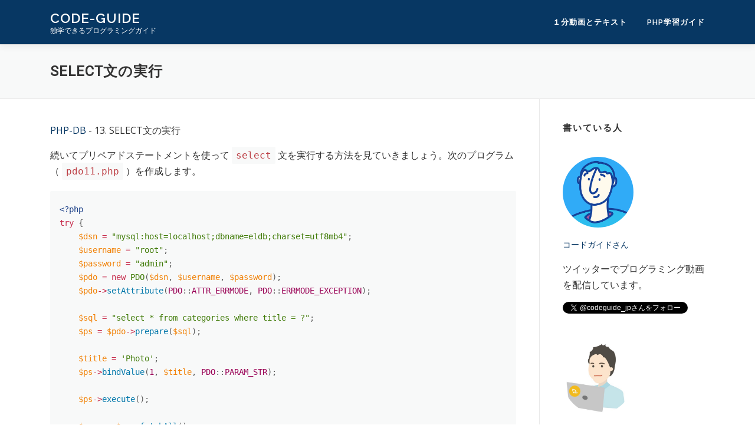

--- FILE ---
content_type: text/html; charset=UTF-8
request_url: https://codeguide.jp/cloud9/php-pdo2/ps-select/
body_size: 11779
content:
<!DOCTYPE html>
<html lang="ja"
	prefix="og: https://ogp.me/ns#" >
<head>
<meta charset="UTF-8">
<meta name="viewport" content="width=device-width, initial-scale=1">
<link rel="profile" href="http://gmpg.org/xfn/11">
<title>SELECT文の実行 | CODE-GUIDE</title>

		<!-- All in One SEO 4.1.5.3 -->
		<meta name="robots" content="max-image-preview:large" />
		<link rel="canonical" href="https://codeguide.jp/cloud9/php-pdo2/ps-select/" />
		<meta property="og:locale" content="ja_JP" />
		<meta property="og:site_name" content="CODE-GUIDE" />
		<meta property="og:type" content="article" />
		<meta property="og:title" content="SELECT文の実行 | CODE-GUIDE" />
		<meta property="og:url" content="https://codeguide.jp/cloud9/php-pdo2/ps-select/" />
		<meta property="og:image" content="https://codeguide.jp/wp-content/uploads/2020/12/code-guide-splash.png" />
		<meta property="og:image:secure_url" content="https://codeguide.jp/wp-content/uploads/2020/12/code-guide-splash.png" />
		<meta property="og:image:width" content="1800" />
		<meta property="og:image:height" content="945" />
		<meta property="article:published_time" content="2021-12-01T06:49:52+00:00" />
		<meta property="article:modified_time" content="2022-02-08T07:47:28+00:00" />
		<meta name="twitter:card" content="summary_large_image" />
		<meta name="twitter:domain" content="codeguide.jp" />
		<meta name="twitter:title" content="SELECT文の実行 | CODE-GUIDE" />
		<meta name="twitter:image" content="https://codeguide.jp/wp-content/uploads/2020/12/code-guide-splash.png" />
		<script type="application/ld+json" class="aioseo-schema">
			{"@context":"https:\/\/schema.org","@graph":[{"@type":"WebSite","@id":"https:\/\/codeguide.jp\/#website","url":"https:\/\/codeguide.jp\/","name":"CODE-GUIDE","description":"\u72ec\u5b66\u3067\u304d\u308b\u30d7\u30ed\u30b0\u30e9\u30df\u30f3\u30b0\u30ac\u30a4\u30c9","inLanguage":"ja","publisher":{"@id":"https:\/\/codeguide.jp\/#organization"}},{"@type":"Organization","@id":"https:\/\/codeguide.jp\/#organization","name":"CODE-GUIDE","url":"https:\/\/codeguide.jp\/"},{"@type":"BreadcrumbList","@id":"https:\/\/codeguide.jp\/cloud9\/php-pdo2\/ps-select\/#breadcrumblist","itemListElement":[{"@type":"ListItem","@id":"https:\/\/codeguide.jp\/#listItem","position":1,"item":{"@type":"WebPage","@id":"https:\/\/codeguide.jp\/","name":"\u30db\u30fc\u30e0","description":"CODE-GUIDE\u306f\u30d7\u30ed\u30b0\u30e9\u30df\u30f3\u30b0\u306e\u72ec\u5b66\u3092\u30b5\u30dd\u30fc\u30c8\u3059\u308b\u30b5\u30a4\u30c8\u3067\u3059\u3002\u30b7\u30f3\u30d7\u30eb\u306a\u8aad\u307f\u3084\u3059\u3044\u30d7\u30ed\u30b0\u30e9\u30df\u30f3\u30b0\u5b66\u7fd2\u30ac\u30a4\u30c9\uff08\u30c1\u30e5\u30fc\u30c8\u30ea\u30a2\u30eb\uff09\u3092\u516c\u958b\u3057\u3066\u3044\u307e\u3059\u3002\u5b9f\u969b\u306b\u52d5\u4f5c\u3059\u308b\u5c0f\u3055\u306a\u30d7\u30ed\u30b0\u30e9\u30e0\u3092\u591a\u6570\u63b2\u8f09\u3057\u3066\u3044\u308b\u306e\u3067\u3001\u624b\u5143\u306e\u30d1\u30bd\u30b3\u30f3\u3067\u30d7\u30ed\u30b0\u30e9\u30e0\u3092\u52d5\u304b\u3057\u306a\u304c\u3089\u5b66\u7fd2\u3057\u3066\u3044\u304f\u3053\u3068\u304c\u3067\u304d\u307e\u3059\u3002","url":"https:\/\/codeguide.jp\/"},"nextItem":"https:\/\/codeguide.jp\/cloud9\/#listItem"},{"@type":"ListItem","@id":"https:\/\/codeguide.jp\/cloud9\/#listItem","position":2,"item":{"@type":"WebPage","@id":"https:\/\/codeguide.jp\/cloud9\/","name":"cloud9","url":"https:\/\/codeguide.jp\/cloud9\/"},"nextItem":"https:\/\/codeguide.jp\/cloud9\/php-pdo2\/#listItem","previousItem":"https:\/\/codeguide.jp\/#listItem"},{"@type":"ListItem","@id":"https:\/\/codeguide.jp\/cloud9\/php-pdo2\/#listItem","position":3,"item":{"@type":"WebPage","@id":"https:\/\/codeguide.jp\/cloud9\/php-pdo2\/","name":"PHP-PDO - Part2","url":"https:\/\/codeguide.jp\/cloud9\/php-pdo2\/"},"nextItem":"https:\/\/codeguide.jp\/cloud9\/php-pdo2\/ps-select\/#listItem","previousItem":"https:\/\/codeguide.jp\/cloud9\/#listItem"},{"@type":"ListItem","@id":"https:\/\/codeguide.jp\/cloud9\/php-pdo2\/ps-select\/#listItem","position":4,"item":{"@type":"WebPage","@id":"https:\/\/codeguide.jp\/cloud9\/php-pdo2\/ps-select\/","name":"SELECT\u6587\u306e\u5b9f\u884c","url":"https:\/\/codeguide.jp\/cloud9\/php-pdo2\/ps-select\/"},"previousItem":"https:\/\/codeguide.jp\/cloud9\/php-pdo2\/#listItem"}]},{"@type":"WebPage","@id":"https:\/\/codeguide.jp\/cloud9\/php-pdo2\/ps-select\/#webpage","url":"https:\/\/codeguide.jp\/cloud9\/php-pdo2\/ps-select\/","name":"SELECT\u6587\u306e\u5b9f\u884c | CODE-GUIDE","inLanguage":"ja","isPartOf":{"@id":"https:\/\/codeguide.jp\/#website"},"breadcrumb":{"@id":"https:\/\/codeguide.jp\/cloud9\/php-pdo2\/ps-select\/#breadcrumblist"},"image":{"@type":"ImageObject","@id":"https:\/\/codeguide.jp\/#mainImage","url":"https:\/\/codeguide.jp\/wp-content\/uploads\/2021\/12\/c9-php-db-117.png","width":1459,"height":715},"primaryImageOfPage":{"@id":"https:\/\/codeguide.jp\/cloud9\/php-pdo2\/ps-select\/#mainImage"},"datePublished":"2021-12-01T06:49:52+09:00","dateModified":"2022-02-08T07:47:28+09:00"}]}
		</script>
		<script type="text/javascript" >
			window.ga=window.ga||function(){(ga.q=ga.q||[]).push(arguments)};ga.l=+new Date;
			ga('create', "UA-185952570-1", 'auto');
			ga('send', 'pageview');
		</script>
		<script async src="https://www.google-analytics.com/analytics.js"></script>
		<!-- All in One SEO -->

<link rel='dns-prefetch' href='//webfonts.xserver.jp' />
<link rel='dns-prefetch' href='//fonts.googleapis.com' />
<link rel='dns-prefetch' href='//s.w.org' />
<link rel="alternate" type="application/rss+xml" title="CODE-GUIDE &raquo; フィード" href="https://codeguide.jp/feed/" />
<link rel="alternate" type="application/rss+xml" title="CODE-GUIDE &raquo; コメントフィード" href="https://codeguide.jp/comments/feed/" />
<script type="text/javascript">
window._wpemojiSettings = {"baseUrl":"https:\/\/s.w.org\/images\/core\/emoji\/13.1.0\/72x72\/","ext":".png","svgUrl":"https:\/\/s.w.org\/images\/core\/emoji\/13.1.0\/svg\/","svgExt":".svg","source":{"concatemoji":"https:\/\/codeguide.jp\/wp-includes\/js\/wp-emoji-release.min.js?ver=5.9.12"}};
/*! This file is auto-generated */
!function(e,a,t){var n,r,o,i=a.createElement("canvas"),p=i.getContext&&i.getContext("2d");function s(e,t){var a=String.fromCharCode;p.clearRect(0,0,i.width,i.height),p.fillText(a.apply(this,e),0,0);e=i.toDataURL();return p.clearRect(0,0,i.width,i.height),p.fillText(a.apply(this,t),0,0),e===i.toDataURL()}function c(e){var t=a.createElement("script");t.src=e,t.defer=t.type="text/javascript",a.getElementsByTagName("head")[0].appendChild(t)}for(o=Array("flag","emoji"),t.supports={everything:!0,everythingExceptFlag:!0},r=0;r<o.length;r++)t.supports[o[r]]=function(e){if(!p||!p.fillText)return!1;switch(p.textBaseline="top",p.font="600 32px Arial",e){case"flag":return s([127987,65039,8205,9895,65039],[127987,65039,8203,9895,65039])?!1:!s([55356,56826,55356,56819],[55356,56826,8203,55356,56819])&&!s([55356,57332,56128,56423,56128,56418,56128,56421,56128,56430,56128,56423,56128,56447],[55356,57332,8203,56128,56423,8203,56128,56418,8203,56128,56421,8203,56128,56430,8203,56128,56423,8203,56128,56447]);case"emoji":return!s([10084,65039,8205,55357,56613],[10084,65039,8203,55357,56613])}return!1}(o[r]),t.supports.everything=t.supports.everything&&t.supports[o[r]],"flag"!==o[r]&&(t.supports.everythingExceptFlag=t.supports.everythingExceptFlag&&t.supports[o[r]]);t.supports.everythingExceptFlag=t.supports.everythingExceptFlag&&!t.supports.flag,t.DOMReady=!1,t.readyCallback=function(){t.DOMReady=!0},t.supports.everything||(n=function(){t.readyCallback()},a.addEventListener?(a.addEventListener("DOMContentLoaded",n,!1),e.addEventListener("load",n,!1)):(e.attachEvent("onload",n),a.attachEvent("onreadystatechange",function(){"complete"===a.readyState&&t.readyCallback()})),(n=t.source||{}).concatemoji?c(n.concatemoji):n.wpemoji&&n.twemoji&&(c(n.twemoji),c(n.wpemoji)))}(window,document,window._wpemojiSettings);
</script>
<style type="text/css">
img.wp-smiley,
img.emoji {
	display: inline !important;
	border: none !important;
	box-shadow: none !important;
	height: 1em !important;
	width: 1em !important;
	margin: 0 0.07em !important;
	vertical-align: -0.1em !important;
	background: none !important;
	padding: 0 !important;
}
</style>
	<link rel='stylesheet' id='wp-block-library-css'  href='https://codeguide.jp/wp-includes/css/dist/block-library/style.min.css?ver=5.9.12' type='text/css' media='all' />
<style id='global-styles-inline-css' type='text/css'>
body{--wp--preset--color--black: #000000;--wp--preset--color--cyan-bluish-gray: #abb8c3;--wp--preset--color--white: #ffffff;--wp--preset--color--pale-pink: #f78da7;--wp--preset--color--vivid-red: #cf2e2e;--wp--preset--color--luminous-vivid-orange: #ff6900;--wp--preset--color--luminous-vivid-amber: #fcb900;--wp--preset--color--light-green-cyan: #7bdcb5;--wp--preset--color--vivid-green-cyan: #00d084;--wp--preset--color--pale-cyan-blue: #8ed1fc;--wp--preset--color--vivid-cyan-blue: #0693e3;--wp--preset--color--vivid-purple: #9b51e0;--wp--preset--gradient--vivid-cyan-blue-to-vivid-purple: linear-gradient(135deg,rgba(6,147,227,1) 0%,rgb(155,81,224) 100%);--wp--preset--gradient--light-green-cyan-to-vivid-green-cyan: linear-gradient(135deg,rgb(122,220,180) 0%,rgb(0,208,130) 100%);--wp--preset--gradient--luminous-vivid-amber-to-luminous-vivid-orange: linear-gradient(135deg,rgba(252,185,0,1) 0%,rgba(255,105,0,1) 100%);--wp--preset--gradient--luminous-vivid-orange-to-vivid-red: linear-gradient(135deg,rgba(255,105,0,1) 0%,rgb(207,46,46) 100%);--wp--preset--gradient--very-light-gray-to-cyan-bluish-gray: linear-gradient(135deg,rgb(238,238,238) 0%,rgb(169,184,195) 100%);--wp--preset--gradient--cool-to-warm-spectrum: linear-gradient(135deg,rgb(74,234,220) 0%,rgb(151,120,209) 20%,rgb(207,42,186) 40%,rgb(238,44,130) 60%,rgb(251,105,98) 80%,rgb(254,248,76) 100%);--wp--preset--gradient--blush-light-purple: linear-gradient(135deg,rgb(255,206,236) 0%,rgb(152,150,240) 100%);--wp--preset--gradient--blush-bordeaux: linear-gradient(135deg,rgb(254,205,165) 0%,rgb(254,45,45) 50%,rgb(107,0,62) 100%);--wp--preset--gradient--luminous-dusk: linear-gradient(135deg,rgb(255,203,112) 0%,rgb(199,81,192) 50%,rgb(65,88,208) 100%);--wp--preset--gradient--pale-ocean: linear-gradient(135deg,rgb(255,245,203) 0%,rgb(182,227,212) 50%,rgb(51,167,181) 100%);--wp--preset--gradient--electric-grass: linear-gradient(135deg,rgb(202,248,128) 0%,rgb(113,206,126) 100%);--wp--preset--gradient--midnight: linear-gradient(135deg,rgb(2,3,129) 0%,rgb(40,116,252) 100%);--wp--preset--duotone--dark-grayscale: url('#wp-duotone-dark-grayscale');--wp--preset--duotone--grayscale: url('#wp-duotone-grayscale');--wp--preset--duotone--purple-yellow: url('#wp-duotone-purple-yellow');--wp--preset--duotone--blue-red: url('#wp-duotone-blue-red');--wp--preset--duotone--midnight: url('#wp-duotone-midnight');--wp--preset--duotone--magenta-yellow: url('#wp-duotone-magenta-yellow');--wp--preset--duotone--purple-green: url('#wp-duotone-purple-green');--wp--preset--duotone--blue-orange: url('#wp-duotone-blue-orange');--wp--preset--font-size--small: 13px;--wp--preset--font-size--medium: 20px;--wp--preset--font-size--large: 36px;--wp--preset--font-size--x-large: 42px;}.has-black-color{color: var(--wp--preset--color--black) !important;}.has-cyan-bluish-gray-color{color: var(--wp--preset--color--cyan-bluish-gray) !important;}.has-white-color{color: var(--wp--preset--color--white) !important;}.has-pale-pink-color{color: var(--wp--preset--color--pale-pink) !important;}.has-vivid-red-color{color: var(--wp--preset--color--vivid-red) !important;}.has-luminous-vivid-orange-color{color: var(--wp--preset--color--luminous-vivid-orange) !important;}.has-luminous-vivid-amber-color{color: var(--wp--preset--color--luminous-vivid-amber) !important;}.has-light-green-cyan-color{color: var(--wp--preset--color--light-green-cyan) !important;}.has-vivid-green-cyan-color{color: var(--wp--preset--color--vivid-green-cyan) !important;}.has-pale-cyan-blue-color{color: var(--wp--preset--color--pale-cyan-blue) !important;}.has-vivid-cyan-blue-color{color: var(--wp--preset--color--vivid-cyan-blue) !important;}.has-vivid-purple-color{color: var(--wp--preset--color--vivid-purple) !important;}.has-black-background-color{background-color: var(--wp--preset--color--black) !important;}.has-cyan-bluish-gray-background-color{background-color: var(--wp--preset--color--cyan-bluish-gray) !important;}.has-white-background-color{background-color: var(--wp--preset--color--white) !important;}.has-pale-pink-background-color{background-color: var(--wp--preset--color--pale-pink) !important;}.has-vivid-red-background-color{background-color: var(--wp--preset--color--vivid-red) !important;}.has-luminous-vivid-orange-background-color{background-color: var(--wp--preset--color--luminous-vivid-orange) !important;}.has-luminous-vivid-amber-background-color{background-color: var(--wp--preset--color--luminous-vivid-amber) !important;}.has-light-green-cyan-background-color{background-color: var(--wp--preset--color--light-green-cyan) !important;}.has-vivid-green-cyan-background-color{background-color: var(--wp--preset--color--vivid-green-cyan) !important;}.has-pale-cyan-blue-background-color{background-color: var(--wp--preset--color--pale-cyan-blue) !important;}.has-vivid-cyan-blue-background-color{background-color: var(--wp--preset--color--vivid-cyan-blue) !important;}.has-vivid-purple-background-color{background-color: var(--wp--preset--color--vivid-purple) !important;}.has-black-border-color{border-color: var(--wp--preset--color--black) !important;}.has-cyan-bluish-gray-border-color{border-color: var(--wp--preset--color--cyan-bluish-gray) !important;}.has-white-border-color{border-color: var(--wp--preset--color--white) !important;}.has-pale-pink-border-color{border-color: var(--wp--preset--color--pale-pink) !important;}.has-vivid-red-border-color{border-color: var(--wp--preset--color--vivid-red) !important;}.has-luminous-vivid-orange-border-color{border-color: var(--wp--preset--color--luminous-vivid-orange) !important;}.has-luminous-vivid-amber-border-color{border-color: var(--wp--preset--color--luminous-vivid-amber) !important;}.has-light-green-cyan-border-color{border-color: var(--wp--preset--color--light-green-cyan) !important;}.has-vivid-green-cyan-border-color{border-color: var(--wp--preset--color--vivid-green-cyan) !important;}.has-pale-cyan-blue-border-color{border-color: var(--wp--preset--color--pale-cyan-blue) !important;}.has-vivid-cyan-blue-border-color{border-color: var(--wp--preset--color--vivid-cyan-blue) !important;}.has-vivid-purple-border-color{border-color: var(--wp--preset--color--vivid-purple) !important;}.has-vivid-cyan-blue-to-vivid-purple-gradient-background{background: var(--wp--preset--gradient--vivid-cyan-blue-to-vivid-purple) !important;}.has-light-green-cyan-to-vivid-green-cyan-gradient-background{background: var(--wp--preset--gradient--light-green-cyan-to-vivid-green-cyan) !important;}.has-luminous-vivid-amber-to-luminous-vivid-orange-gradient-background{background: var(--wp--preset--gradient--luminous-vivid-amber-to-luminous-vivid-orange) !important;}.has-luminous-vivid-orange-to-vivid-red-gradient-background{background: var(--wp--preset--gradient--luminous-vivid-orange-to-vivid-red) !important;}.has-very-light-gray-to-cyan-bluish-gray-gradient-background{background: var(--wp--preset--gradient--very-light-gray-to-cyan-bluish-gray) !important;}.has-cool-to-warm-spectrum-gradient-background{background: var(--wp--preset--gradient--cool-to-warm-spectrum) !important;}.has-blush-light-purple-gradient-background{background: var(--wp--preset--gradient--blush-light-purple) !important;}.has-blush-bordeaux-gradient-background{background: var(--wp--preset--gradient--blush-bordeaux) !important;}.has-luminous-dusk-gradient-background{background: var(--wp--preset--gradient--luminous-dusk) !important;}.has-pale-ocean-gradient-background{background: var(--wp--preset--gradient--pale-ocean) !important;}.has-electric-grass-gradient-background{background: var(--wp--preset--gradient--electric-grass) !important;}.has-midnight-gradient-background{background: var(--wp--preset--gradient--midnight) !important;}.has-small-font-size{font-size: var(--wp--preset--font-size--small) !important;}.has-medium-font-size{font-size: var(--wp--preset--font-size--medium) !important;}.has-large-font-size{font-size: var(--wp--preset--font-size--large) !important;}.has-x-large-font-size{font-size: var(--wp--preset--font-size--x-large) !important;}
</style>
<link rel='stylesheet' id='pz-linkcard-css'  href='//codeguide.jp/wp-content/uploads/pz-linkcard/style.css?ver=2.4.4.4.1' type='text/css' media='all' />
<style id='md-style-inline-css' type='text/css'>
 
</style>
<link rel='stylesheet' id='wp-pagenavi-css'  href='https://codeguide.jp/wp-content/plugins/wp-pagenavi/pagenavi-css.css?ver=2.70' type='text/css' media='all' />
<link rel='stylesheet' id='onepress-fonts-css'  href='https://fonts.googleapis.com/css?family=Raleway%3A400%2C500%2C600%2C700%2C300%2C100%2C800%2C900%7COpen+Sans%3A400%2C300%2C300italic%2C400italic%2C600%2C600italic%2C700%2C700italic&#038;subset=latin%2Clatin-ext&#038;ver=2.2.5' type='text/css' media='all' />
<link rel='stylesheet' id='onepress-animate-css'  href='https://codeguide.jp/wp-content/themes/onepress/assets/css/animate.min.css?ver=2.2.5' type='text/css' media='all' />
<link rel='stylesheet' id='onepress-fa-css'  href='https://codeguide.jp/wp-content/themes/onepress/assets/css/font-awesome.min.css?ver=4.7.0' type='text/css' media='all' />
<link rel='stylesheet' id='onepress-bootstrap-css'  href='https://codeguide.jp/wp-content/themes/onepress/assets/css/bootstrap.min.css?ver=2.2.5' type='text/css' media='all' />
<link rel='stylesheet' id='onepress-style-css'  href='https://codeguide.jp/wp-content/themes/onepress/style.css?ver=5.9.12' type='text/css' media='all' />
<style id='onepress-style-inline-css' type='text/css'>
#main .video-section section.hero-slideshow-wrapper{background:transparent}.hero-slideshow-wrapper:after{position:absolute;top:0px;left:0px;width:100%;height:100%;background-color:rgba(0,0,0,0);display:block;content:""}.body-desktop .parallax-hero .hero-slideshow-wrapper:after{display:none!important}#parallax-hero>.parallax-bg::before{background-color:rgba(0,0,0,0);opacity:1}.body-desktop .parallax-hero .hero-slideshow-wrapper:after{display:none!important}a,.screen-reader-text:hover,.screen-reader-text:active,.screen-reader-text:focus,.header-social a,.onepress-menu a:hover,.onepress-menu ul li a:hover,.onepress-menu li.onepress-current-item>a,.onepress-menu ul li.current-menu-item>a,.onepress-menu>li a.menu-actived,.onepress-menu.onepress-menu-mobile li.onepress-current-item>a,.site-footer a,.site-footer .footer-social a:hover,.site-footer .btt a:hover,.highlight,#comments .comment .comment-wrapper .comment-meta .comment-time:hover,#comments .comment .comment-wrapper .comment-meta .comment-reply-link:hover,#comments .comment .comment-wrapper .comment-meta .comment-edit-link:hover,.btn-theme-primary-outline,.sidebar .widget a:hover,.section-services .service-item .service-image i,.counter_item .counter__number,.team-member .member-thumb .member-profile a:hover,.icon-background-default{color:#073763}input[type="reset"],input[type="submit"],input[type="submit"],input[type="reset"]:hover,input[type="submit"]:hover,input[type="submit"]:hover .nav-links a:hover,.btn-theme-primary,.btn-theme-primary-outline:hover,.section-testimonials .card-theme-primary,.woocommerce #respond input#submit,.woocommerce a.button,.woocommerce button.button,.woocommerce input.button,.woocommerce button.button.alt,.pirate-forms-submit-button,.pirate-forms-submit-button:hover,input[type="reset"],input[type="submit"],input[type="submit"],.pirate-forms-submit-button,.contact-form div.wpforms-container-full .wpforms-form .wpforms-submit,.contact-form div.wpforms-container-full .wpforms-form .wpforms-submit:hover,.nav-links a:hover,.nav-links a.current,.nav-links .page-numbers:hover,.nav-links .page-numbers.current{background:#073763}.btn-theme-primary-outline,.btn-theme-primary-outline:hover,.pricing__item:hover,.section-testimonials .card-theme-primary,.entry-content blockquote{border-color:#073763}#footer-widgets{}.gallery-carousel .g-item{padding:0px 10px}.gallery-carousel{margin-left:-10px;margin-right:-10px}.gallery-grid .g-item,.gallery-masonry .g-item .inner{padding:10px}.gallery-grid,.gallery-masonry{margin:-10px}
</style>
<link rel='stylesheet' id='onepress-gallery-lightgallery-css'  href='https://codeguide.jp/wp-content/themes/onepress/assets/css/lightgallery.css?ver=5.9.12' type='text/css' media='all' />
<link rel='stylesheet' id='fancybox-css'  href='https://codeguide.jp/wp-content/plugins/easy-fancybox/css/jquery.fancybox.min.css?ver=1.3.24' type='text/css' media='screen' />
<link rel='stylesheet' id='onepress-child-style-css'  href='https://codeguide.jp/wp-content/themes/onepress-child/style.css?ver=5.9.12' type='text/css' media='all' />
<link rel='stylesheet' id='hcb-style-css'  href='https://codeguide.jp/wp-content/plugins/highlighting-code-block//build/css/hcb_style.css?ver=1.4.1' type='text/css' media='all' />
<style id='hcb-style-inline-css' type='text/css'>
.hcb_wrap pre.prism{font-size: 14px}@media screen and (max-width: 599px){.hcb_wrap pre.prism{font-size: 13px}}.hcb_wrap pre{font-family:Menlo, Consolas, "Hiragino Kaku Gothic ProN", "Hiragino Sans", Meiryo, sans-serif;}
</style>
<link rel='stylesheet' id='hcb-coloring-css'  href='https://codeguide.jp/wp-content/plugins/highlighting-code-block//build/css/coloring_light.css?ver=1.4.1' type='text/css' media='all' />
<script type='text/javascript' src='https://codeguide.jp/wp-includes/js/jquery/jquery.min.js?ver=3.6.0' id='jquery-core-js'></script>
<script type='text/javascript' src='https://codeguide.jp/wp-includes/js/jquery/jquery-migrate.min.js?ver=3.3.2' id='jquery-migrate-js'></script>
<script type='text/javascript' src='//webfonts.xserver.jp/js/xserver.js?ver=1.2.4' id='typesquare_std-js'></script>
<link rel="https://api.w.org/" href="https://codeguide.jp/wp-json/" /><link rel="alternate" type="application/json" href="https://codeguide.jp/wp-json/wp/v2/pages/2848" /><link rel="EditURI" type="application/rsd+xml" title="RSD" href="https://codeguide.jp/xmlrpc.php?rsd" />
<link rel="wlwmanifest" type="application/wlwmanifest+xml" href="https://codeguide.jp/wp-includes/wlwmanifest.xml" /> 
<meta name="generator" content="WordPress 5.9.12" />
<link rel='shortlink' href='https://codeguide.jp/?p=2848' />
<link rel="alternate" type="application/json+oembed" href="https://codeguide.jp/wp-json/oembed/1.0/embed?url=https%3A%2F%2Fcodeguide.jp%2Fcloud9%2Fphp-pdo2%2Fps-select%2F" />
<link rel="alternate" type="text/xml+oembed" href="https://codeguide.jp/wp-json/oembed/1.0/embed?url=https%3A%2F%2Fcodeguide.jp%2Fcloud9%2Fphp-pdo2%2Fps-select%2F&#038;format=xml" />
<link rel="preconnect" href="https://fonts.googleapis.com">
<link rel="preconnect" href="https://fonts.gstatic.com" crossorigin>
<link href="https://fonts.googleapis.com/css2?family=Roboto&display=swap" rel="stylesheet">
<link rel="icon" href="https://codeguide.jp/wp-content/uploads/2020/10/cropped-LOGO-CODE-D-1-1-32x32.png" sizes="32x32" />
<link rel="icon" href="https://codeguide.jp/wp-content/uploads/2020/10/cropped-LOGO-CODE-D-1-1-192x192.png" sizes="192x192" />
<link rel="apple-touch-icon" href="https://codeguide.jp/wp-content/uploads/2020/10/cropped-LOGO-CODE-D-1-1-180x180.png" />
<meta name="msapplication-TileImage" content="https://codeguide.jp/wp-content/uploads/2020/10/cropped-LOGO-CODE-D-1-1-270x270.png" />
		<style type="text/css" id="wp-custom-css">
			.entry-content pre {
	padding-left: 1rem;
	background: #f8f9f9;
}

.entry-content code {
	background: #f8f9f9;
}

.page-header .entry-title, .page-header .page-title {
    text-transform: inherit;
}

.nav-links a, .nav-links .page-numbers{
    text-transform: inherit;
			background: #4AA1EB;
}

.sidebar .widget a {
			color: #4AA1EB;
}

.entry-content h2 {
    font-size: 1.4rem;
}

.entry-content h3 {
    font-size: 1.2rem;
}

.entry-content pre {
    white-space: pre;
}

.entry-content blockquote {
    padding: 1rem;
}		</style>
		</head>

<body class="page-template-default page page-id-2848 page-child parent-pageid-2841">
<svg xmlns="http://www.w3.org/2000/svg" viewBox="0 0 0 0" width="0" height="0" focusable="false" role="none" style="visibility: hidden; position: absolute; left: -9999px; overflow: hidden;" ><defs><filter id="wp-duotone-dark-grayscale"><feColorMatrix color-interpolation-filters="sRGB" type="matrix" values=" .299 .587 .114 0 0 .299 .587 .114 0 0 .299 .587 .114 0 0 .299 .587 .114 0 0 " /><feComponentTransfer color-interpolation-filters="sRGB" ><feFuncR type="table" tableValues="0 0.49803921568627" /><feFuncG type="table" tableValues="0 0.49803921568627" /><feFuncB type="table" tableValues="0 0.49803921568627" /><feFuncA type="table" tableValues="1 1" /></feComponentTransfer><feComposite in2="SourceGraphic" operator="in" /></filter></defs></svg><svg xmlns="http://www.w3.org/2000/svg" viewBox="0 0 0 0" width="0" height="0" focusable="false" role="none" style="visibility: hidden; position: absolute; left: -9999px; overflow: hidden;" ><defs><filter id="wp-duotone-grayscale"><feColorMatrix color-interpolation-filters="sRGB" type="matrix" values=" .299 .587 .114 0 0 .299 .587 .114 0 0 .299 .587 .114 0 0 .299 .587 .114 0 0 " /><feComponentTransfer color-interpolation-filters="sRGB" ><feFuncR type="table" tableValues="0 1" /><feFuncG type="table" tableValues="0 1" /><feFuncB type="table" tableValues="0 1" /><feFuncA type="table" tableValues="1 1" /></feComponentTransfer><feComposite in2="SourceGraphic" operator="in" /></filter></defs></svg><svg xmlns="http://www.w3.org/2000/svg" viewBox="0 0 0 0" width="0" height="0" focusable="false" role="none" style="visibility: hidden; position: absolute; left: -9999px; overflow: hidden;" ><defs><filter id="wp-duotone-purple-yellow"><feColorMatrix color-interpolation-filters="sRGB" type="matrix" values=" .299 .587 .114 0 0 .299 .587 .114 0 0 .299 .587 .114 0 0 .299 .587 .114 0 0 " /><feComponentTransfer color-interpolation-filters="sRGB" ><feFuncR type="table" tableValues="0.54901960784314 0.98823529411765" /><feFuncG type="table" tableValues="0 1" /><feFuncB type="table" tableValues="0.71764705882353 0.25490196078431" /><feFuncA type="table" tableValues="1 1" /></feComponentTransfer><feComposite in2="SourceGraphic" operator="in" /></filter></defs></svg><svg xmlns="http://www.w3.org/2000/svg" viewBox="0 0 0 0" width="0" height="0" focusable="false" role="none" style="visibility: hidden; position: absolute; left: -9999px; overflow: hidden;" ><defs><filter id="wp-duotone-blue-red"><feColorMatrix color-interpolation-filters="sRGB" type="matrix" values=" .299 .587 .114 0 0 .299 .587 .114 0 0 .299 .587 .114 0 0 .299 .587 .114 0 0 " /><feComponentTransfer color-interpolation-filters="sRGB" ><feFuncR type="table" tableValues="0 1" /><feFuncG type="table" tableValues="0 0.27843137254902" /><feFuncB type="table" tableValues="0.5921568627451 0.27843137254902" /><feFuncA type="table" tableValues="1 1" /></feComponentTransfer><feComposite in2="SourceGraphic" operator="in" /></filter></defs></svg><svg xmlns="http://www.w3.org/2000/svg" viewBox="0 0 0 0" width="0" height="0" focusable="false" role="none" style="visibility: hidden; position: absolute; left: -9999px; overflow: hidden;" ><defs><filter id="wp-duotone-midnight"><feColorMatrix color-interpolation-filters="sRGB" type="matrix" values=" .299 .587 .114 0 0 .299 .587 .114 0 0 .299 .587 .114 0 0 .299 .587 .114 0 0 " /><feComponentTransfer color-interpolation-filters="sRGB" ><feFuncR type="table" tableValues="0 0" /><feFuncG type="table" tableValues="0 0.64705882352941" /><feFuncB type="table" tableValues="0 1" /><feFuncA type="table" tableValues="1 1" /></feComponentTransfer><feComposite in2="SourceGraphic" operator="in" /></filter></defs></svg><svg xmlns="http://www.w3.org/2000/svg" viewBox="0 0 0 0" width="0" height="0" focusable="false" role="none" style="visibility: hidden; position: absolute; left: -9999px; overflow: hidden;" ><defs><filter id="wp-duotone-magenta-yellow"><feColorMatrix color-interpolation-filters="sRGB" type="matrix" values=" .299 .587 .114 0 0 .299 .587 .114 0 0 .299 .587 .114 0 0 .299 .587 .114 0 0 " /><feComponentTransfer color-interpolation-filters="sRGB" ><feFuncR type="table" tableValues="0.78039215686275 1" /><feFuncG type="table" tableValues="0 0.94901960784314" /><feFuncB type="table" tableValues="0.35294117647059 0.47058823529412" /><feFuncA type="table" tableValues="1 1" /></feComponentTransfer><feComposite in2="SourceGraphic" operator="in" /></filter></defs></svg><svg xmlns="http://www.w3.org/2000/svg" viewBox="0 0 0 0" width="0" height="0" focusable="false" role="none" style="visibility: hidden; position: absolute; left: -9999px; overflow: hidden;" ><defs><filter id="wp-duotone-purple-green"><feColorMatrix color-interpolation-filters="sRGB" type="matrix" values=" .299 .587 .114 0 0 .299 .587 .114 0 0 .299 .587 .114 0 0 .299 .587 .114 0 0 " /><feComponentTransfer color-interpolation-filters="sRGB" ><feFuncR type="table" tableValues="0.65098039215686 0.40392156862745" /><feFuncG type="table" tableValues="0 1" /><feFuncB type="table" tableValues="0.44705882352941 0.4" /><feFuncA type="table" tableValues="1 1" /></feComponentTransfer><feComposite in2="SourceGraphic" operator="in" /></filter></defs></svg><svg xmlns="http://www.w3.org/2000/svg" viewBox="0 0 0 0" width="0" height="0" focusable="false" role="none" style="visibility: hidden; position: absolute; left: -9999px; overflow: hidden;" ><defs><filter id="wp-duotone-blue-orange"><feColorMatrix color-interpolation-filters="sRGB" type="matrix" values=" .299 .587 .114 0 0 .299 .587 .114 0 0 .299 .587 .114 0 0 .299 .587 .114 0 0 " /><feComponentTransfer color-interpolation-filters="sRGB" ><feFuncR type="table" tableValues="0.098039215686275 1" /><feFuncG type="table" tableValues="0 0.66274509803922" /><feFuncB type="table" tableValues="0.84705882352941 0.41960784313725" /><feFuncA type="table" tableValues="1 1" /></feComponentTransfer><feComposite in2="SourceGraphic" operator="in" /></filter></defs></svg><div id="page" class="hfeed site">
	<a class="skip-link screen-reader-text" href="#content">コンテンツへスキップ</a>
	<div id="header-section" class="h-on-top no-transparent">		<header id="masthead" class="site-header header-contained is-sticky no-scroll no-t h-on-top" role="banner">
			<div class="container">
				<div class="site-branding">
				<div class="site-brand-inner no-logo-img has-title has-desc"><p class="site-title"><a class="site-text-logo" href="https://codeguide.jp/" rel="home">CODE-GUIDE</a></p><p class="site-description">独学できるプログラミングガイド</p></div>				</div>
				<div class="header-right-wrapper">
					<a href="#0" id="nav-toggle">メニュー<span></span></a>
					<nav id="site-navigation" class="main-navigation" role="navigation">
						<ul class="onepress-menu">
							<li id="menu-item-3696" class="menu-item menu-item-type-post_type menu-item-object-page menu-item-3696"><a href="https://codeguide.jp/guides/">１分動画とテキスト</a></li>
<li id="menu-item-2091" class="menu-item menu-item-type-post_type menu-item-object-page menu-item-has-children menu-item-2091"><a href="https://codeguide.jp/php-menu/">PHP学習ガイド</a>
<ul class="sub-menu">
	<li id="menu-item-29" class="menu-item menu-item-type-post_type menu-item-object-page menu-item-29"><a href="https://codeguide.jp/php-basic/">PHP基礎</a></li>
	<li id="menu-item-88" class="menu-item menu-item-type-post_type menu-item-object-page menu-item-88"><a href="https://codeguide.jp/php-web/">PHP基礎（WEB編）</a></li>
	<li id="menu-item-87" class="menu-item menu-item-type-post_type menu-item-object-page menu-item-87"><a href="https://codeguide.jp/php-oop/">オブジェクト指向</a></li>
	<li id="menu-item-28" class="menu-item menu-item-type-post_type menu-item-object-page menu-item-28"><a href="https://codeguide.jp/php-db/">データベース（PDO）</a></li>
	<li id="menu-item-82" class="menu-item menu-item-type-post_type menu-item-object-page menu-item-82"><a href="https://codeguide.jp/laravel/">Laravelフレームワーク</a></li>
</ul>
</li>
						</ul>
					</nav>
					<!-- #site-navigation -->
				</div>
			</div>
		</header><!-- #masthead -->
		</div>					<div class="page-header">
				<div class="container">
					<h1 class="entry-title">SELECT文の実行</h1>				</div>
			</div>
					<div id="content" class="site-content">
        		<div id="content-inside" class="container right-sidebar">
			<div id="primary" class="content-area">
				<main id="main" class="site-main" role="main">

					
						
<article id="post-2848" class="post-2848 page type-page status-publish has-post-thumbnail hentry">
	<header class="entry-header">
			</header><!-- .entry-header -->

	<div class="entry-content">
		<p><a href="..">PHP-DB</a> - 13. SELECT文の実行</p>
<p>続いてプリペアドステートメントを使って <code>select</code> 文を実行する方法を見ていきましょう。次のプログラム（ <code>pdo11.php</code> ）を作成します。</p>
<pre><code class="language-php">&lt;?php
try {
    $dsn = &quot;mysql:host=localhost;dbname=eldb;charset=utf8mb4&quot;;
    $username = &quot;root&quot;;
    $password = &quot;admin&quot;;
    $pdo = new PDO($dsn, $username, $password);
    $pdo-&gt;setAttribute(PDO::ATTR_ERRMODE, PDO::ERRMODE_EXCEPTION);

    $sql = &quot;select * from categories where title = ?&quot;;
    $ps = $pdo-&gt;prepare($sql);

    $title = &#039;Photo&#039;;
    $ps-&gt;bindValue(1, $title, PDO::PARAM_STR);

    $ps-&gt;execute();

    $rows = $ps-&gt;fetchAll();
    var_dump($rows);
} catch (PDOException $e) {
    echo $e-&gt;getMessage() . PHP_EOL;
}</code></pre>
<p><code>select</code> 文を実行する場合も大きな処理の流れは変わりません。まずはプレースホルダを利用したSQL文字列を定義して、 <code>PDO</code> クラスの <code>prepare</code> メソッドを呼び出し、 <code>PDOStatement</code> インスタンスを取得します。</p>
<pre><code class="language-php">    $sql = &quot;select * from categories where title = ?&quot;;
    $ps = $pdo-&gt;prepare($sql);</code></pre>
<p><img src="https://codeguide.jp/wp-content/uploads/2021/12/c9-php-db-117.png" width="700px"></p>
<p>次に <code>PDOStatement</code> クラスの <code>bindValue</code> メソッドを使ってプレースホルダにデータをバインドします。</p>
<pre><code class="language-php">    $title = &#039;Photo&#039;;
    $ps-&gt;bindValue(1, $title, PDO::PARAM_STR);</code></pre>
<p>このプログラムではプレースホルダは1つだけしか使っていないので <code>bindValue</code> メソッドの呼び出しは1回だけで済みます。</p>
<p><img src="https://codeguide.jp/wp-content/uploads/2021/12/c9-php-db-118.png" width="700px"></p>
<p>プレースホルダにデータをバインドできたので <code>PDOStatement</code> クラスの <code>execute</code> メソッドを呼び出して解析済みのSQLを実行します。</p>
<pre><code class="language-php">    $ps-&gt;execute();</code></pre>
<p><img src="https://codeguide.jp/wp-content/uploads/2021/12/c9-php-db-119.png" width="700px"></p>
<p>さいごに <code>select</code> 文を実行した場合はデータをフェッチする必要があります。ここでは <code>PDOStatement</code> クラスの <code>fetchAll</code> メソッドを呼び出します。</p>
<pre><code class="language-php">    $rows = $ps-&gt;fetchAll();</code></pre>
<p><img src="https://codeguide.jp/wp-content/uploads/2021/12/c9-php-db-120.png" width="700px"></p>
<p>それではターミナルからプログラムを実行してみましょう。</p>
<pre><code>$ php pdo11.php
array(1) {
  [0]=&gt;
  array(4) {
    [&quot;id&quot;]=&gt;
    int(4)
    [0]=&gt;
    int(4)
    [&quot;title&quot;]=&gt;
    string(5) &quot;Photo&quot;
    [1]=&gt;
    string(5) &quot;Photo&quot;
  }
}</code></pre>
<p>実行結果からプリペアドステートメントを使用して <code>select</code> 文を実行できている様子を確認できます。</p>
<h2>executeメソッドによるデータバインド</h2>
<p>これまでに学習してきたとおり、プリペアドステートメントではSQLにプレースホルダを利用できます。プレースホルダにデータをバインドするには <code>PDOStatement</code> クラスの <code>bindValue</code> メソッドを使用してきましたが、次のように <code>execute</code> メソッドに引数を指定して、プレースホルダへのデータバインドと実行処理をまとめて行うことも可能です。</p>
<pre><code class="language-php">&lt;?php
try {
    $dsn = &quot;mysql:host=localhost;dbname=eldb;charset=utf8mb4&quot;;
    $username = &quot;root&quot;;
    $password = &quot;admin&quot;;
    $pdo = new PDO($dsn, $username, $password);
    $pdo-&gt;setAttribute(PDO::ATTR_ERRMODE, PDO::ERRMODE_EXCEPTION);

    $sql = &quot;select * from categories where title = ?&quot;;
    $ps = $pdo-&gt;prepare($sql);

    $ps-&gt;execute([&#039;Photo&#039;]);

    $rows = $ps-&gt;fetchAll();
    var_dump($rows);
} catch (PDOException $e) {
    echo $e-&gt;getMessage() . PHP_EOL;
}</code></pre>
<p>ここでは <code>PDOStatement</code> クラスの <code>execute</code> メソッドを以下のように呼び出しています。</p>
<pre><code class="language-php">    $ps-&gt;execute([&#039;Photo&#039;]);</code></pre>
<p><code>execute</code> メソッドは引数に配列を受け取ることが可能です。このように引数に配列を指定すると、配列の先頭要素から順にプレースホルダにバインドされるようになっています。</p>
<p><img src="https://codeguide.jp/wp-content/uploads/2021/12/c9-php-db-121.png" width="700px"></p>
<p>それではターミナルからプログラムを実行してみましょう。</p>
<pre><code>$ php pdo11.php
array(1) {
  [0]=&gt;
  array(4) {
    [&quot;id&quot;]=&gt;
    int(4)
    [0]=&gt;
    int(4)
    [&quot;title&quot;]=&gt;
    string(5) &quot;Photo&quot;
    [1]=&gt;
    string(5) &quot;Photo&quot;
  }
}</code></pre>
<p>実行結果から前回と同様にSQLを処理できているのがわかります。</p>
<h2>まとめ</h2>
<ul>
<li><code>select</code> 文の場合も同様にプリペアドステートメントを利用できる</li>
<li><code>prepare</code> メソッドによる構文解析、 <code>bindValue</code> によるパラメータの設定、 <code>execute</code> メソッドによる解析済みのSQLの実行は同じ</li>
<li><code>select</code> 文の実行時は <code>execute</code> メソッドを呼び出した後に <code>fetch</code> や <code>fetchAll</code> メソッドを呼び出して結果にアクセスする</li>
</ul>
			</div><!-- .entry-content -->
</article><!-- #post-## -->


						
									</main><!-- #main -->
			</div><!-- #primary -->

                            
<div id="secondary" class="widget-area sidebar" role="complementary">
	<aside id="text-2" class="widget widget_text"><h2 class="widget-title">書いている人</h2>			<div class="textwidget"><p><a href="https://twitter.com/codeguide_jp" target="_blank" rel="noopener"><br />
<img src="https://codeguide.jp/wp-content/uploads/2021/11/profile.png" style="width:50%; border-radius: 50%;" target="_blank"></p>
<p>コードガイドさん</a></p>
<p>ツイッターでプログラミング動画を配信しています。</p>
<p><a href="https://twitter.com/codeguide_jp?ref_src=twsrc%5Etfw" class="twitter-follow-button" data-show-count="false">Follow @codeguide_jp</a><script async src="https://platform.twitter.com/widgets.js" charset="utf-8"></script></p>
<p><a href="https://twitter.com/murayama333" target="_blank" rel="noopener"><br />
<img src="https://codeguide.jp/wp-content/uploads/2020/10/profile.png" style="width:50%; border-radius: 50%;" target="_blank"></p>
<p>むらやま</a></p>
<p>コードガイドさんのスーパークラス。Udemyやっています。</p>
<p><a href="https://twitter.com/murayama333?ref_src=twsrc%5Etfw" class="twitter-follow-button" data-show-count="false">Follow @codeguide_jp</a><script async src="https://platform.twitter.com/widgets.js" charset="utf-8"></script></p>
</div>
		</aside><aside id="text-3" class="widget widget_text"><h2 class="widget-title">プログラミング学習動画</h2>			<div class="textwidget"><p><a href="https://www.udemy.com/course/code-php/?referralCode=E4D25BD099285A8CEC0B" onclick="ga('send', 'event', 'banner', 'click', 'udemy', 1)" rel="noopener" target="_blank"><br />
<img src="https://codeguide.jp/wp-content/uploads/2021/01/udemy.jpg"><br />
Udemy 基礎だけ学ぶPHP講座<br />
</a></p>
<p><a href="https://www.udemy.com/course/code-php-db/?couponCode=BEA8ABF481A36EDF0993" onclick="ga('send', 'event', 'banner', 'click', 'udemy', 1)" rel="noopener" target="_blank"><br />
<img src="https://codeguide.jp/wp-content/uploads/2021/11/sample.jpg"><br />
Udemy 基礎だけ学ぶPHP講座ⅡDB編<br />
</a></p>
</div>
		</aside><aside id="text-5" class="widget widget_text"><h2 class="widget-title">プログラミング個別レッスン</h2>			<div class="textwidget"><p><a href="https://www.street-academy.com/myclass/102318?conversion_name=direct_message&#038;tracking_code=9335bb63bdadd552d7822ba34ba99086" onclick="ga('send', 'event', 'banner', 'click', 'staca', 1)" rel="noopener" target="_blank"><br />
<img src="https://codeguide.jp/wp-content/uploads/2021/01/staca_60.png"><br />
60分 PHPエンジニア体験講座<br />
</a></p>
<p><a href="https://www.street-academy.com/subscription/services/464" onclick="ga('send', 'event', 'banner', 'click', 'staca', 1)" rel="noopener" target="_blank"><br />
<img src="https://codeguide.jp/wp-content/uploads/2021/01/staca_monthly.png"><br />
月額制 PHPエンジニア育成講座<br />
</a></p>
</div>
		</aside><aside id="text-4" class="widget widget_text"><h2 class="widget-title">タイピングアプリ</h2>			<div class="textwidget"><p><a href="https://typefire.io/" onclick="ga('send', 'event', 'banner', 'click', 'typefire', 1)" rel="noopener" target="_blank"><br />
<img src="https://codeguide.jp/wp-content/uploads/2020/12/typefire.png"><br />
Type-Fire<br />
</a></p>
</div>
		</aside></div><!-- #secondary -->
            
		</div><!--#content-inside -->
	</div><!-- #content -->

	<footer id="colophon" class="site-footer" role="contentinfo">
				
		<div class="site-info">
			<div class="container">
									<div class="btt">
						<a class="back-to-top" href="#page" title="ページトップへ戻る"><i class="fa fa-angle-double-up wow flash" data-wow-duration="2s"></i></a>
					</div>
										Copyright &copy; 2025 CODE-GUIDE		<span class="sep"> &ndash; </span>
		<a href="https://www.famethemes.com/themes/onepress">OnePress</a> theme by FameThemes					</div>
		</div>
		<!-- .site-info -->

	</footer><!-- #colophon -->
	</div><!-- #page -->


<script type='text/javascript' src='https://codeguide.jp/wp-content/themes/onepress/assets/js/plugins.js?ver=2.2.5' id='onepress-js-plugins-js'></script>
<script type='text/javascript' src='https://codeguide.jp/wp-content/themes/onepress/assets/js/bootstrap.min.js?ver=2.2.5' id='onepress-js-bootstrap-js'></script>
<script type='text/javascript' id='onepress-theme-js-extra'>
/* <![CDATA[ */
var onepress_js_settings = {"onepress_disable_animation":"","onepress_disable_sticky_header":"","onepress_vertical_align_menu":"","hero_animation":"flipInX","hero_speed":"5000","hero_fade":"750","hero_duration":"5000","hero_disable_preload":"","is_home":"","gallery_enable":"1","is_rtl":""};
/* ]]> */
</script>
<script type='text/javascript' src='https://codeguide.jp/wp-content/themes/onepress/assets/js/theme.js?ver=2.2.5' id='onepress-theme-js'></script>
<script type='text/javascript' src='https://codeguide.jp/wp-content/plugins/easy-fancybox/js/jquery.fancybox.min.js?ver=1.3.24' id='jquery-fancybox-js'></script>
<script type='text/javascript' id='jquery-fancybox-js-after'>
var fb_timeout, fb_opts={'overlayShow':true,'hideOnOverlayClick':true,'showCloseButton':true,'margin':20,'centerOnScroll':false,'enableEscapeButton':true,'autoScale':true };
if(typeof easy_fancybox_handler==='undefined'){
var easy_fancybox_handler=function(){
jQuery('.nofancybox,a.wp-block-file__button,a.pin-it-button,a[href*="pinterest.com/pin/create"],a[href*="facebook.com/share"],a[href*="twitter.com/share"]').addClass('nolightbox');
/* IMG */
var fb_IMG_select='a[href*=".jpg"]:not(.nolightbox,li.nolightbox>a),area[href*=".jpg"]:not(.nolightbox),a[href*=".jpeg"]:not(.nolightbox,li.nolightbox>a),area[href*=".jpeg"]:not(.nolightbox),a[href*=".png"]:not(.nolightbox,li.nolightbox>a),area[href*=".png"]:not(.nolightbox),a[href*=".webp"]:not(.nolightbox,li.nolightbox>a),area[href*=".webp"]:not(.nolightbox)';
jQuery(fb_IMG_select).addClass('fancybox image');
var fb_IMG_sections=jQuery('.gallery,.wp-block-gallery,.tiled-gallery,.wp-block-jetpack-tiled-gallery');
fb_IMG_sections.each(function(){jQuery(this).find(fb_IMG_select).attr('rel','gallery-'+fb_IMG_sections.index(this));});
jQuery('a.fancybox,area.fancybox,li.fancybox a').each(function(){jQuery(this).fancybox(jQuery.extend({},fb_opts,{'transitionIn':'elastic','easingIn':'easeOutBack','transitionOut':'elastic','easingOut':'easeInBack','opacity':false,'hideOnContentClick':false,'titleShow':true,'titlePosition':'over','titleFromAlt':true,'showNavArrows':true,'enableKeyboardNav':true,'cyclic':false}))});};
jQuery('a.fancybox-close').on('click',function(e){e.preventDefault();jQuery.fancybox.close()});
};
var easy_fancybox_auto=function(){setTimeout(function(){jQuery('#fancybox-auto').trigger('click')},1000);};
jQuery(easy_fancybox_handler);jQuery(document).on('post-load',easy_fancybox_handler);
jQuery(easy_fancybox_auto);
</script>
<script type='text/javascript' src='https://codeguide.jp/wp-content/plugins/easy-fancybox/js/jquery.easing.min.js?ver=1.4.1' id='jquery-easing-js'></script>
<script type='text/javascript' src='https://codeguide.jp/wp-includes/js/clipboard.min.js?ver=5.9.12' id='clipboard-js'></script>
<script type='text/javascript' src='https://codeguide.jp/wp-content/plugins/highlighting-code-block//assets/js/prism.js?ver=1.4.1' id='hcb-prism-js'></script>
<script type='text/javascript' src='https://codeguide.jp/wp-content/plugins/highlighting-code-block//build/js/hcb_script.js?ver=1.4.1' id='hcb-script-js'></script>
 
</body>
</html>


--- FILE ---
content_type: text/css
request_url: https://codeguide.jp/wp-content/themes/onepress-child/style.css?ver=5.9.12
body_size: 996
content:
/*
 Theme Name:   OnePress Child
 Theme URI:    https://www.famethemes.com
 Description:  OnePress sample child theme
 Author:       FameThemes
 Author URI:   https://www.famethemes.com
 Template:     onepress
 Version:      1.0.0
 Tags:         light, dark, two-columns, right-sidebar, responsive-layout, accessibility-ready
 Text Domain:  onepress-child
*/

/* Add your custom css below
-------------------------------------------------------------- */

header#masthead {
	background-color: #073763;
}

.site-branding .site-brand-inner a.site-text-logo {
	color: white;
}

#masthead .site-branding .site-brand-inner p.site-description {
	color: white;
}

.header-right-wrapper .onepress-menu a {
	color: white;
}

.header-right-wrapper .onepress-menu .sub-menu a {
	color: #333;
}


#sec1 h3, #sec1 p{
	text-align: center;
}

#news {
	padding-top: 0;
}

#news .section-title-area  {
	margin-left: -500%;
	margin-right: -500%;
	margin-bottom: 0;
	padding-top: 100px;
	padding-bottom: 100px;
	background-color: #073763;
}

#news .section-title-area  h2.section-title{
	color: white;
}

#news .section-title-area  h5.section-subtitle{
	color: white;
}

.nav-links .nav-next a {
	background-color: #073763;
}

.nav-links .nav-previous a {
	background-color: #073763;
}

a.btn-top {
	color: white;
	background-color: #073763;
	border-color: #073763
}

#secondary.sidebar .widget a {
	color: #073763;
}

table tr th {
	text-transform: none;
}


@media (max-width: 767px) { 

	.header-right-wrapper .onepress-menu a {
		color: #000;
	}
	
	#nav-toggle span {
		background: white;
	}
	#nav-toggle span:before, #nav-toggle span:after {
		background: white;
	}
}



@media only screen {
	.movie-wrap {
        position: relative;
        padding-bottom: 56.25%;
        height: 0;
        overflow: hidden;
    }
    .movie-wrap iframe {
        position: absolute;
        top: 0;
        left: 0;
        width: 100%;
        height: 100%;
    }
    .movie-container {
        padding: 1rem;
    }
    .movie-container h1 {
        font-size: 1rem;
        padding-top: 0.5rem;
	 }
}
@media only screen and (min-width: 40.063em) {
    .movies-container {
        display: flex;
    }

    .movie-container {
        flex: 1;
    }
}

article div.entry-content {
	font-size: 16px;
	color: #333333;
}

article div.entry-content ul {
	padding-left: 1rem;
}

article div.entry-content ol {
	padding-left: 1rem;
}

article .entry-content li {
    margin-left: 1rem;
}

h1,h2,h3,h4,h5,h6 {
	font-family: "Roboto" , sans-serif;
}

article .entry-content h2 {
	margin-top: 1.8rem;
	margin-bottom: 1rem;
	font-size: 1.8rem;
}

article .entry-content  h3 {
	margin-top: 1.6rem;
	margin-bottom: 1rem;
	font-size: 1.6rem;
}

body {
	font-size: 16px;
	color: #333333;	
}

body pre {
	font-size: 14px;	
}

@media (max-width: 767px) { 
	article div.entry-content {
		font-size: 14px;
		color: #333333;
	}

	article div.entry-content ul {
		padding-left: 1rem;
	}

	article div.entry-content ol {
		padding-left: 1rem;
	}

	article .entry-content li {
		margin-left: 1rem;
	}

	h1,h2,h3,h4,h5,h6 {
		font-family: "Roboto" , sans-serif;
	}

	body {
		font-size: 14px;
		color: #333333;	
	}

	body pre {
		font-size: 11px;	
	}
}


--- FILE ---
content_type: text/plain
request_url: https://www.google-analytics.com/j/collect?v=1&_v=j102&a=81292674&t=pageview&_s=1&dl=https%3A%2F%2Fcodeguide.jp%2Fcloud9%2Fphp-pdo2%2Fps-select%2F&ul=en-us%40posix&dt=SELECT%E6%96%87%E3%81%AE%E5%AE%9F%E8%A1%8C%20%7C%20CODE-GUIDE&sr=1280x720&vp=1280x720&_u=IEBAAEABAAAAACAAI~&jid=628860257&gjid=648252430&cid=1565569486.1766361616&tid=UA-185952570-1&_gid=424549809.1766361616&_r=1&_slc=1&z=33273319
body_size: -449
content:
2,cG-V6BJB4Z8MH